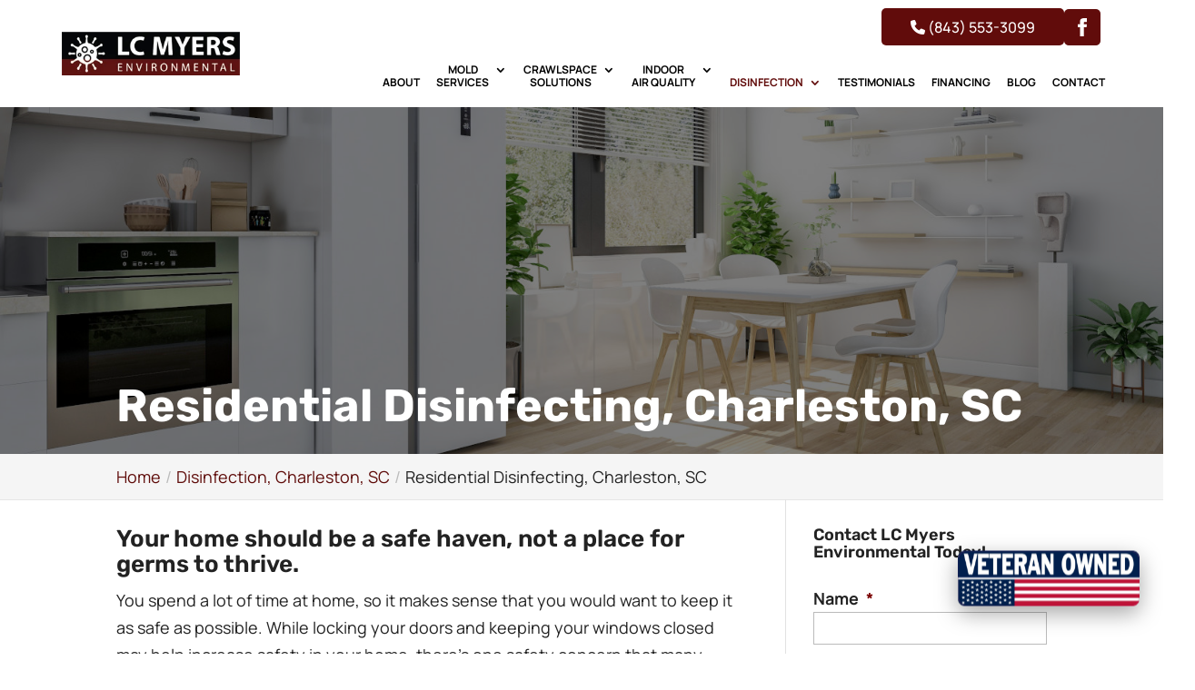

--- FILE ---
content_type: text/plain
request_url: https://www.google-analytics.com/j/collect?v=1&_v=j102&a=117271231&t=pageview&_s=1&dl=https%3A%2F%2Flcmyersenvironmental.com%2Fdisinfection-charleston-sc%2Fresidential-disinfecting%2F&ul=en-us%40posix&dt=Residential%20Disinfecting%2C%20Charleston%2C%20SC%20%7C%20LC%20Myers%20Environmental&sr=1280x720&vp=1280x720&_u=YEBAAEABAAAAACAAI~&jid=890289803&gjid=2123589786&cid=630527636.1767854423&tid=UA-254125981-1&_gid=2096122031.1767854423&_r=1&_slc=1&gtm=45He6170h2n81M6J3TLJv9105260208za200zd9105260208&gcd=13l3l3l3l1l1&dma=0&tag_exp=103116026~103200004~104527906~104528500~104684208~104684211~105391252~115938465~115938469~116514483~116682875~116988315&z=508082935
body_size: -453
content:
2,cG-X3G6G0MCDH

--- FILE ---
content_type: text/javascript
request_url: https://widget.gethearth.com/script.js
body_size: 13620
content:
parcelRequire=function(e,r,t,n){var i,o="function"==typeof parcelRequire&&parcelRequire,u="function"==typeof require&&require;function f(t,n){if(!r[t]){if(!e[t]){var i="function"==typeof parcelRequire&&parcelRequire;if(!n&&i)return i(t,!0);if(o)return o(t,!0);if(u&&"string"==typeof t)return u(t);var c=new Error("Cannot find module '"+t+"'");throw c.code="MODULE_NOT_FOUND",c}p.resolve=function(r){return e[t][1][r]||r},p.cache={};var l=r[t]=new f.Module(t);e[t][0].call(l.exports,p,l,l.exports,this)}return r[t].exports;function p(e){return f(p.resolve(e))}}f.isParcelRequire=!0,f.Module=function(e){this.id=e,this.bundle=f,this.exports={}},f.modules=e,f.cache=r,f.parent=o,f.register=function(r,t){e[r]=[function(e,r){r.exports=t},{}]};for(var c=0;c<t.length;c++)try{f(t[c])}catch(e){i||(i=e)}if(t.length){var l=f(t[t.length-1]);"object"==typeof exports&&"undefined"!=typeof module?module.exports=l:"function"==typeof define&&define.amd?define(function(){return l}):n&&(this[n]=l)}if(parcelRequire=f,i)throw i;return f}({"TZBt":[function(require,module,exports) {
"use strict";Object.defineProperty(exports,"__esModule",{value:!0}),exports.default=void 0;var n=function(n){var t,e,o=document.getElementById("hearth-script");if(o&&(t=o.dataset.orgid||"",e=o.dataset.partner||""),t&&e)for(var a=0,r=n;a<r.length;a++){var i=r[a];if(i){var l="https://api.gethearth.com",s=l+"/partners/"+e+"?"+("utm_campaign="+t+"&utm_content=calculator&utm_medium=widget-calculator&utm_source=contractor&utm_term=widget"),p='\n        <head>\n          <link href="https://fonts.googleapis.com/css2?family=Poppins:wght@400;600;700&display=swap" rel="stylesheet">\n          <style>\n        body {\n          margin: 0;\n          font-family: \'Poppins\', sans-serif;\n          -webkit-font-smoothing: antialiased;\n        }\n        a {\n          text-decoration: none;\n          color: white;\n        }\n        h2, h3, h4 {\n          margin: 0;\n        }\n        h2 {\n          font-size: 24px;\n          line-height: 24px;\n          color: #1B4774;\n          font-weight: bold;\n        }\n        h3 {\n          font-size: 28px;\n          line-height: 40px;\n        }\n        h4 {\n          font-size: 12px;\n          line-height: 20px;\n          font-weight: 600;\n        }\n        p {\n          font-size: 12px;\n          line-height: 16px;\n        }\n        select::-ms-expand {\n          display: none;\n        }\n        select {\n          -webkit-appearance: none;\n          -moz-appearance: none;\n          text-indent: 1px;\n          text-overflow: \'\';\n        }\n        .hrth-container {\n          background-color: #F5F6FA;\n          width: 318px;\n          height: 769px;\n          border: 1px solid #E5E5E5;\n          overflow: hidden;\n          position: relative;\n        }\n        .hrth-header {\n          padding: 24px 24px 22px;\n          text-align: center;\n        }\n        .hrth-hr {\n          width: 136px;\n          height: 0px;\n          border: 1px solid #1B4774;\n          margin: 0 auto;\n        }\n        .hrth-body {\n          padding: 24px;\n          position: relative;\n        }\n        label {\n          font-size: 12px;\n          line-height: 16px;\n          margin-bottom: 4px;\n          display: block;1200000\n        }\n        input, select {\n          display: block;\n          background: white;\n          border: 1px solid #C4C4C4;\n          border-radius: 4px;\n          margin-bottom: 16px;\n          font-weight: 600;\n          font-size: 12px;\n          line-height: 24px;\n          padding: 5px 12px;\n          width: 100%;\n          font-family: Poppins;\n        }\n        .error {\n          color: #FF5345;\n          position: absolute;\n          margin-top: -15px;\n        }\n        .hrth-result {\n          text-align: center;\n          display: block;\n          margin: 36px 0;\n          font-size: 12px;\n          line-height: 16px;\n          color: #43B774;\n        }\n        .per-month {\n          font-size: 12px;\n          line-height: 16px;\n          font-weight: normal;\n          margin: 0 6px;\n        }\n        small {\n          font-size: 8px;\n          line-height: 14px;\n          color: #B6BCC2;\n        }\n        table {\n          width: 100%;\n          border-spacing: 0;\n          margin: 20px 0;\n          background: rgba(90, 112, 138, 0.12);\n          border-radius: 4px;\n          font-size: 12px;\n          line-height: 16px;\n          padding: 12px;\n        }\n        table tr td {\n          padding-bottom: 8px;\n        }\n        table tr:last-child td {\n          border-top: 1px solid #000000;\n          padding-top: 12px;\n          padding-bottom: 0;\n        }\n        .cta-container {\n          text-align: center;\n          margin-top: 16px;\n        }\n        .cta {\n          background: #0154A4;\n          border-radius: 4px;\n          font-weight: 500;\n          font-size: 16px;\n          line-height: 24px;\n          text-align: center;\n          padding: 10px 0px;\n          display: inline-block;\n          width: 100%;\n        }\n        .cta svg {\n          margin-left: 10px;\n        }\n        .hrth-footer {\n          background: white;\n          padding: 16px 22px;\n          position: absolute;\n          bottom: 0;\n          left: 0;\n          right: 0;\n        }\n        .hrth-footer img {\n          height: 20px;\n          margin-top: 12px;\n        }\n      </style>\n        </head>\n        <body>\n          <div class="hrth-container">\n            <div class="hrth-header">\n              <h2>Financing Calculator</h2>\n            </div>\n            <div class="hrth-hr"></div>\n            <div class="hrth-body">\n              <div class="hrth-inputs">\n                <label for="hrth-amount">Project cost</label>\n                <input type="text" id="amount" placeholder="$12,000" onkeyup="recalculate()"/>\n                <small class="error" id="error" style="display:none">Please choose an amount between $1,000 and $100,000.</small>\n                <label for="hrth-credit">Your credit score</label>\n                <select name="hrth-credit" id="credit" onchange="recalculate()">\n                  <option value="0.10489999999999999">Excellent (741 - 850)</option>\n                  <option value="0.19370000000000001">Good (681 - 740)</option>\n                  <option value="0.2359">Average (661 - 680)</option>\n                  <option value="0.25819999999999999">Poor (500 - 660)</option>\n                </select>\n              </div>\n              <a class="hrth-result" href="'+s+'" target="_blank">\n                Estimated\n                <h3 id="monthly">$257.87<span class="per-month">/ mo.</span></h3>\n              </a>\n              <table>\n                <tr>\n                  <td>Principal</td>\n                  <td style="text-align:right" id="principal">$12,000.00</td>\n                </tr>\n                <tr>\n                  <td>Interest</td>\n                  <td style="text-align:right" id="interest">$3,472.04</td>\n                </tr>\n                <tr>\n                  <td style="font-weight:600">Total Loan Cost Estimate</td>\n                  <td style="text-align:right;font-weight:600" id="total">$15,472.04</td>\n                </tr>\n              </table>\n              <h4>Get your personalized rates.</h4>\n              <p>This takes two minutes and does not affect your credit score.</p>\n              <div class="cta-container">\n                <a class="cta" href="'+s+'" target="_blank">\n                  Get Financing Options\n                  <svg width="12" height="12" viewBox="0 0 12 12" fill="none" xmlns="http://www.w3.org/2000/svg">\n                    <path d="M6.00033 0.666687L5.06033 1.60669L8.78033 5.33335H0.666992V6.66669H8.78033L5.06033 10.3934L6.00033 11.3334L11.3337 6.00002L6.00033 0.666687Z" fill="white"/>\n                  </svg>\n                </a>\n              </div>\n            </div>\n            <div class="hrth-footer">\n              <small>\n                The estimated monthly payment is provided for information purposes\n                only. It is based on the user\'s selected loan amount and the credit\n                score range; and calculated using a 5 year loan term with 60 monthly\n                payments and an APR of\n                <span id="terms-apr">10.49</span>%.\n                The estimate does not account for missed payments, the use of deferment\n                or forbearance.\n              </small>\n              <br />\n              <a href="https://www.gethearth.com" target="_blank">\n                <img src="https://hearth.imgix.net/logos/hearth-2022.svg" />\n              </a>\n            </div>\n          </div>\n          <img src="'+l+"/pixel.png?organization_id="+t+'&type=widget-calculator" />\n          <script src="https://unpkg.com/imask"><\/script>\n          <script>\n            const recalculate = function () {\n              const formatter = new Intl.NumberFormat(\'en-US\', {\n                style: \'currency\',\n                currency: \'USD\',\n              });\n\n              const e = document.getElementById("credit");\n              const apr = e.options[e.selectedIndex].value;\n\n              const principal = document.getElementById("amount").value.replace(/[^0-9.]/g,\'\') || 12000;\n              const loanTerm = 60;\n\n              const monthlyApr = apr / 12;\n\n              const monthlyPow = ((1 + monthlyApr) ** loanTerm);\n              const monthlyPayment = monthlyPow === 1 ? (principal / loanTerm) :\n                (principal * monthlyApr * monthlyPow) / (monthlyPow - 1);\n\n              const total = loanTerm * monthlyPayment;\n              const interest = total - principal;\n\n              document.getElementById("monthly").innerHTML = formatter.format(monthlyPayment) + "<span class=\'per-month\'>/ mo.</span>";\n              document.getElementById("terms-apr").innerHTML = (apr*100).toFixed(2);\n              document.getElementById("principal").innerHTML = formatter.format(principal);\n              document.getElementById("interest").innerHTML = formatter.format(interest);\n              document.getElementById("total").innerHTML = formatter.format(total);\n            }\n\n            var currencyMask = IMask(\n              document.getElementById(\'amount\'),\n              {\n                mask: \'$num\',\n                blocks: {\n                  num: {\n                    // nested masks are available!\n                    mask: Number,\n                    thousandsSeparator: \',\',\n                    max: 100000,\n                  }\n                }\n              });\n\n            document.getElementById(\'amount\').addEventListener("change", function () {\n              const e = document.getElementById("amount");\n              const error = document.getElementById("error");\n              const value = e.value.replace(/[^0-9.]/g,\'\');\n              if (e && (value < 1000 || value > 100000)) {\n                error.style.display = "block";\n              } else {\n                error.style.display = "none";\n              }\n            });\n          <\/script>\n        </body>\n      ';i.frameBorder=0,i.frameSpacing=0,i.width=320,i.height=771,i.scrolling="no",i.contentDocument.write(p),i.contentDocument.close()}}},t=n;exports.default=t;
},{}],"iKu4":[function(require,module,exports) {
"use strict";Object.defineProperty(exports,"__esModule",{value:!0}),exports.default=void 0;var t=function(t){var e,r,a=document.getElementById("hearth-script");if(a&&(e=a.dataset.orgid||"",r=a.dataset.partner||""),e&&r)for(var i=0,n=t;i<n.length;i++){var o=n[i];if(o){var c=o.id.replace("hearth-banner_","").split(/_(.+)/),s=c[0],p=c[1],d="https://api.gethearth.com",h=s.split("x"),m=h[0],u='<a href="'+(d+"/partners/"+r+"?"+("utm_campaign="+e+"&utm_content="+p+"&utm_medium=contractor-website&utm_source=contractor&utm_term="+s))+'"target="_blank"><img src="'+(d+"/contractor_images/"+r+"/banner.jpg?color="+p+"&size_id="+s)+'"alt="'+("hearth financing "+s)+'"style="'+("height:"+h[1]+"px;width:"+m+"px")+'"/></a>';o.innerHTML=u}}},e=t;exports.default=e;
},{}],"fF2l":[function(require,module,exports) {
"use strict";Object.defineProperty(exports,"__esModule",{value:!0}),exports.default=void 0;var e=function(e){var t,r,a=document.getElementById("hearth-script");if(a&&(t=a.dataset.orguuid||"",r=a.dataset.orgid||""),t)for(var d=encodeURIComponent(document.referrer),i="https://api.gethearth.com/lead-capture-widget/"+t+"?"+new URLSearchParams(window.location.search)+"&parent_referrer="+d,o=0,n=e;o<n.length;o++){var p=n[o];if(p){p.src=i;var s=document.createElement("img");s.setAttribute("src","https://api.gethearth.com/pixel.png?organization_id="+r+"&type=widget-leads"),s.setAttribute("style","display: none"),document.body.appendChild(s),p.height=800,p.width=900,p.title="Hearth Lead Capture Widget",p.frameBorder=0,p.frameSpacing=0}}},t=e;exports.default=t;
},{}],"QCba":[function(require,module,exports) {
"use strict";var e=d(require("./financingCalculatorWidget")),t=d(require("./bannerWidget")),r=d(require("./leadCaptureWidget"));function d(e){return e&&e.__esModule?e:{default:e}}document.addEventListener("DOMContentLoaded",function(){var d=document.querySelectorAll("[id^=hearth-banner_]");d&&(0,t.default)(d);var a=document.querySelectorAll("[id^=hearth-widget_]");a&&(0,e.default)(a);var u=document.querySelectorAll("[id^=hearth-lead-capture-widget");u&&(0,r.default)(u)});
},{"./financingCalculatorWidget":"TZBt","./bannerWidget":"iKu4","./leadCaptureWidget":"fF2l"}]},{},["QCba"], null)